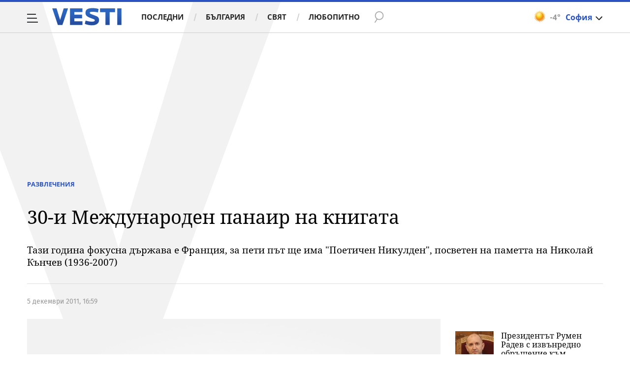

--- FILE ---
content_type: application/javascript; charset=utf-8
request_url: https://fundingchoicesmessages.google.com/f/AGSKWxWuMfdNDxy_CrBhMLdAOhk10lUsTz6_TYusx-2z7JfOH61AS8wCMF1OjfgneMl3-ieqAndfzSe9Hcr8qKgdt5kBmko8PCRkRtxVywTxeTjZMUeNeiQ6WzJ_dED2qoVD-GdSwLr6Kg==?fccs=W251bGwsbnVsbCxudWxsLG51bGwsbnVsbCxudWxsLFsxNzY4ODM5NjU1LDkwMTAwMDAwMF0sbnVsbCxudWxsLG51bGwsW251bGwsWzddXSwiaHR0cHM6Ly93d3cudmVzdGkuYmcvcmF6dmxlY2hlbmlhL2t1bHR1cmEvMzAtaS1tZXpoZHVuYXJvZGVuLXBhbmFpci1uYS1rbmlnYXRhLTQzNjIzNzEiLG51bGwsW1s4LCJNOWxrelVhWkRzZyJdLFs5LCJlbi1VUyJdLFsxOSwiMiJdLFsxNywiWzBdIl0sWzI0LCIiXSxbMjksImZhbHNlIl1dXQ
body_size: -213
content:
if (typeof __googlefc.fcKernelManager.run === 'function') {"use strict";this.default_ContributorServingResponseClientJs=this.default_ContributorServingResponseClientJs||{};(function(_){var window=this;
try{
var OH=function(a){this.A=_.t(a)};_.u(OH,_.J);var PH=_.Zc(OH);var QH=function(a,b,c){this.B=a;this.params=b;this.j=c;this.l=_.F(this.params,4);this.o=new _.bh(this.B.document,_.O(this.params,3),new _.Og(_.Ok(this.j)))};QH.prototype.run=function(){if(_.P(this.params,10)){var a=this.o;var b=_.ch(a);b=_.Jd(b,4);_.gh(a,b)}a=_.Pk(this.j)?_.Xd(_.Pk(this.j)):new _.Zd;_.$d(a,9);_.F(a,4)!==1&&_.H(a,4,this.l===2||this.l===3?1:2);_.Dg(this.params,5)&&(b=_.O(this.params,5),_.fg(a,6,b));return a};var RH=function(){};RH.prototype.run=function(a,b){var c,d;return _.v(function(e){c=PH(b);d=(new QH(a,c,_.A(c,_.Nk,2))).run();return e.return({ia:_.L(d)})})};_.Rk(8,new RH);
}catch(e){_._DumpException(e)}
}).call(this,this.default_ContributorServingResponseClientJs);
// Google Inc.

//# sourceURL=/_/mss/boq-content-ads-contributor/_/js/k=boq-content-ads-contributor.ContributorServingResponseClientJs.en_US.M9lkzUaZDsg.es5.O/d=1/exm=kernel_loader,loader_js_executable/ed=1/rs=AJlcJMzanTQvnnVdXXtZinnKRQ21NfsPog/m=web_iab_tcf_v2_signal_executable
__googlefc.fcKernelManager.run('\x5b\x5b\x5b8,\x22\x5bnull,\x5b\x5bnull,null,null,\\\x22https:\/\/fundingchoicesmessages.google.com\/f\/AGSKWxUNiNKtExwTefTWsrx9ZvTGMZmcvzoOsFxfePLZTB7ZqTr0K3VN-KF_YDBbpWLGPi7HWnO8nkAPbSRDwLfV-6z40XR2huuJNGZDMVKSo6K3n1bGTacV8F63n6HXIaPqM9GEZbNFhg\\\\u003d\\\\u003d\\\x22\x5d,null,null,\x5bnull,null,null,\\\x22https:\/\/fundingchoicesmessages.google.com\/el\/AGSKWxW0SL2TTI0ZCydpjZ6SJkqmvoj4xhLVjAllXCeVlyTvt1X6QSg68rPASmViWhH_YXDOc0v-oLBwW9woWmDjuSLbc19w7ETI0rNFRCMgMI8aZSjOmb9tQeP5E8aQ3dXOEGIaOI0FcQ\\\\u003d\\\\u003d\\\x22\x5d,null,\x5bnull,\x5b7\x5d\x5d\x5d,\\\x22vesti.bg\\\x22,1,\\\x22bg\\\x22,null,null,null,null,1\x5d\x22\x5d\x5d,\x5bnull,null,null,\x22https:\/\/fundingchoicesmessages.google.com\/f\/AGSKWxVPhRPXp5L-VpLevITDnzlABxNLiPU9opHS9ovV9Xz9uCy0EXAbbm4_c8OUd8GM6t6KRqweDU4rqY8IHP5Zol2-kjOO7MTlX9p0525Pz6jcN6N1OdEJgf9cxbT8ZComnrQ8cZ5x6A\\u003d\\u003d\x22\x5d\x5d');}

--- FILE ---
content_type: application/javascript; charset=utf-8
request_url: https://fundingchoicesmessages.google.com/f/AGSKWxX_mJSxOMhYkr9ZFaVHjLAdZDJV7SOt9HkMPut7Pds25L0UpIVGiQEpJkmhYCkxPlqJjXwjeDGGkdFl0ihSiR0yI2JSagAIp1dQuU2zd2PQYc7h0jbEgiF9sixNSJDjPvnyAE66c1CNezFr63UZElbx6vQpoEQWPz9xJtmdy14prfswvZ3aTaMHT9LM/_/ad_include.=760x120&/ad_syshome./468-20./popunderWeb-
body_size: -1289
content:
window['19a3c2a3-44ae-4a15-86b7-5649b576ea21'] = true;

--- FILE ---
content_type: text/javascript; charset=utf-8
request_url: https://b.grabo.bg/netinfo/special/vesti_dealbox_resp.php?affid=20492&r=7818
body_size: 1937
content:
(function(){
	var html = '';
			html += ' \
			<div class="col-12 col-sm-12 col-md-12 col-lg-12 col-xl-12"> \
				<div class="list-item list-item-category normal"> \
					<figure class="gradient"> \
						<a href="https://b.grabo.bg/click.php?it=1768839656&affid=20492&affid2=5&banner_id=427&url=https%3A%2F%2Fgrabo.bg%2F09r22n%3Faffid%3D20492%26affid2%3D5%26utm_source%3Dbanner" target="_blank"> \
							<div class="img-holder"> \
								<img src="https://imgrabo.com/pics/deals/cached/_293x150/d/dealimg-d5ac1bf5e6d49acddd973d0a6ee65266.jpg" alt="" /> \
							</div> \
						</a> \
						<div class="text-holder"> \
							<figcaption> \
								<h2><a href="https://b.grabo.bg/click.php?it=1768839656&affid=20492&affid2=5&banner_id=427&url=https%3A%2F%2Fgrabo.bg%2F09r22n%3Faffid%3D20492%26affid2%3D5%26utm_source%3Dbanner" target="_blank">Лято в Приморско - Хотел Синема****</a></h2> \
							</figcaption> \
							<div class="label-holder"> \
								<span class="label-category"><a href="https://b.grabo.bg/click.php?it=1768839656&affid=20492&affid2=5&banner_id=427&url=https%3A%2F%2Fgrabo.bg%2F09r22n%3Faffid%3D20492%26affid2%3D5%26utm_source%3Dbanner" target="_blank">Оферта от Grabo.bg</a></span> \
							</div> \
							<h3> \
								<div style="display: flex;column-gap: 5px;"> \
								Цена: \
									 \
         \
             \
				<div> \
					<span style="color:#098E08;">26.25 €</span> \
					<span style="color:#999; background:url(//imgrabo.com/design/site/djazga.png) no-repeat 0 5px;">37.50 €</span><br> \
					<span style="color:#098E08;">51.34 лв</span> \
					<span style="color:#999; background:url(//imgrabo.com/design/site/djazga.png) no-repeat 0 5px;">73.34 лв</span> \
				</div> \
             \
         \
 	 \
     \
								</div> \
							</h3> \
						</div> \
					</figure> \
				</div> \
			</div> \
		';
		$("#grabo_b427").replaceWith(html);
})();